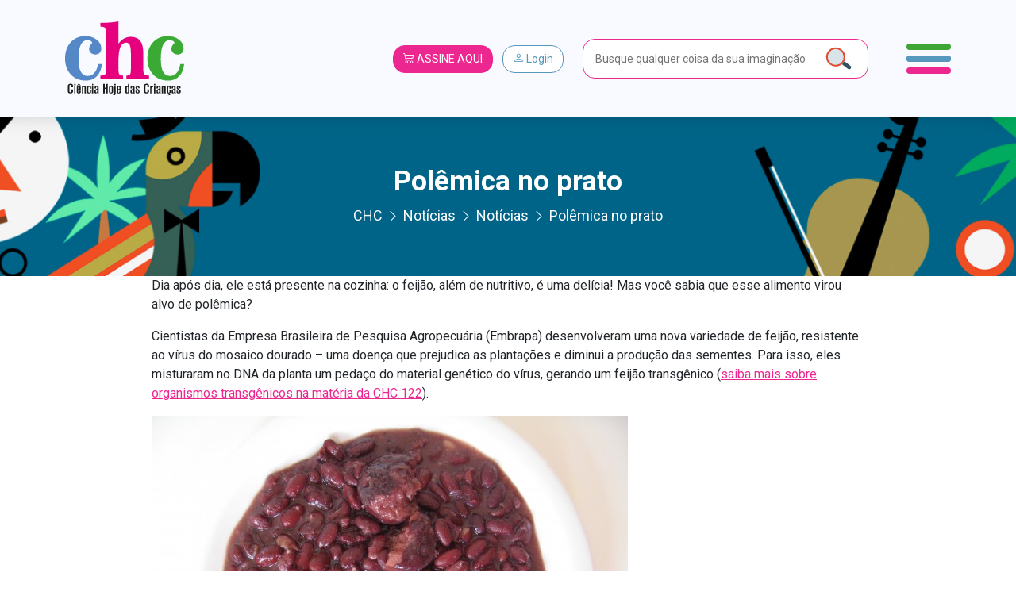

--- FILE ---
content_type: text/html; charset=UTF-8
request_url: https://chc.org.br/polemica-no-prato/
body_size: 27072
content:
<!DOCTYPE html>
<html lang="pt-br">

<head>
    <meta charset="UTF-8">
    <meta name="viewport" content="width=device-width, initial-scale=1, shrink-to-fit=no">

    <meta property="og:image"
          content="https://chc.org.br/wp-content/uploads/2011/11/3577717770_7a5ba2aa7c_o1-300x225.jpg?696aef82a700d"/>

            <meta property="og:url" content="https://chc.org.br/polemica-no-prato/"/>
        <meta property="og:type" content="article"/>
        <meta property="og:title" content="Polêmica no prato"/>
        <meta property="og:description" content="Um dos principais alimentos do brasileiro, o feijão, está dando o que falar entre os cientistas e ambientalistas
"/>
        <meta property="og:image"
              content="https://chc.org.br/wp-content/uploads/2011/11/3577717770_7a5ba2aa7c_o1-300x225.jpg?696aef82a70f0"/>

        <meta name="twitter:card" content="summary_large_image">
        <meta name="twitter:title" content="Polêmica no prato">
        <meta name="twitter:description" content="Um dos principais alimentos do brasileiro, o feijão, está dando o que falar entre os cientistas e ambientalistas
">
        <meta name="twitter:image"
              content="https://chc.org.br/wp-content/uploads/2011/11/3577717770_7a5ba2aa7c_o1-300x225.jpg?696aef82a7162"/>

            

    <link rel="shortcut icon" type="image/x-icon"
          href="https://chc.org.br/wp-content/themes/chc-theme-wp/images/favicon.png"/>
        <!-- Global site tag (gtag.js) - Google Analytics -->
    <script async src="https://www.googletagmanager.com/gtag/js?id=UA-84648784-3"></script>
    <script>
        window.dataLayer = window.dataLayer || [];

        function gtag() {
            dataLayer.push(arguments);
        }

        gtag('js', new Date());

        gtag('config', 'UA-84648784-3');
    </script>
    <!-- Global site tag (gtag.js) - Google Analytics -->
    <script async src="https://www.googletagmanager.com/gtag/js?id=G-KFQZH72997"></script>
    <script>
        window.dataLayer = window.dataLayer || [];

        function gtag() {
            dataLayer.push(arguments);
        }

        gtag('js', new Date());

        gtag('config', 'G-KFQZH72997');
    </script>
    <!-- Google Tag Manager -->
    <script>(function (w, d, s, l, i) {
            w[l] = w[l] || [];
            w[l].push({
                'gtm.start':
                    new Date().getTime(), event: 'gtm.js'
            });
            var f = d.getElementsByTagName(s)[0],
                j = d.createElement(s), dl = l != 'dataLayer' ? '&l=' + l : '';
            j.async = true;
            j.src =
                'https://www.googletagmanager.com/gtm.js?id=' + i + dl;
            f.parentNode.insertBefore(j, f);
        })(window, document, 'script', 'dataLayer', 'GTM-WCZHKXW');</script>
    <!-- End Google Tag Manager -->
    <meta name='robots' content='max-image-preview:large' />
<link rel="alternate" type="application/rss+xml" title="Feed de comentários para CHC &raquo; Polêmica no prato" href="https://chc.org.br/polemica-no-prato/feed/" />
<script type="text/javascript">
/* <![CDATA[ */
window._wpemojiSettings = {"baseUrl":"https:\/\/s.w.org\/images\/core\/emoji\/15.0.3\/72x72\/","ext":".png","svgUrl":"https:\/\/s.w.org\/images\/core\/emoji\/15.0.3\/svg\/","svgExt":".svg","source":{"concatemoji":"https:\/\/chc.org.br\/wp-includes\/js\/wp-emoji-release.min.js?ver=6.6.4"}};
/*! This file is auto-generated */
!function(i,n){var o,s,e;function c(e){try{var t={supportTests:e,timestamp:(new Date).valueOf()};sessionStorage.setItem(o,JSON.stringify(t))}catch(e){}}function p(e,t,n){e.clearRect(0,0,e.canvas.width,e.canvas.height),e.fillText(t,0,0);var t=new Uint32Array(e.getImageData(0,0,e.canvas.width,e.canvas.height).data),r=(e.clearRect(0,0,e.canvas.width,e.canvas.height),e.fillText(n,0,0),new Uint32Array(e.getImageData(0,0,e.canvas.width,e.canvas.height).data));return t.every(function(e,t){return e===r[t]})}function u(e,t,n){switch(t){case"flag":return n(e,"\ud83c\udff3\ufe0f\u200d\u26a7\ufe0f","\ud83c\udff3\ufe0f\u200b\u26a7\ufe0f")?!1:!n(e,"\ud83c\uddfa\ud83c\uddf3","\ud83c\uddfa\u200b\ud83c\uddf3")&&!n(e,"\ud83c\udff4\udb40\udc67\udb40\udc62\udb40\udc65\udb40\udc6e\udb40\udc67\udb40\udc7f","\ud83c\udff4\u200b\udb40\udc67\u200b\udb40\udc62\u200b\udb40\udc65\u200b\udb40\udc6e\u200b\udb40\udc67\u200b\udb40\udc7f");case"emoji":return!n(e,"\ud83d\udc26\u200d\u2b1b","\ud83d\udc26\u200b\u2b1b")}return!1}function f(e,t,n){var r="undefined"!=typeof WorkerGlobalScope&&self instanceof WorkerGlobalScope?new OffscreenCanvas(300,150):i.createElement("canvas"),a=r.getContext("2d",{willReadFrequently:!0}),o=(a.textBaseline="top",a.font="600 32px Arial",{});return e.forEach(function(e){o[e]=t(a,e,n)}),o}function t(e){var t=i.createElement("script");t.src=e,t.defer=!0,i.head.appendChild(t)}"undefined"!=typeof Promise&&(o="wpEmojiSettingsSupports",s=["flag","emoji"],n.supports={everything:!0,everythingExceptFlag:!0},e=new Promise(function(e){i.addEventListener("DOMContentLoaded",e,{once:!0})}),new Promise(function(t){var n=function(){try{var e=JSON.parse(sessionStorage.getItem(o));if("object"==typeof e&&"number"==typeof e.timestamp&&(new Date).valueOf()<e.timestamp+604800&&"object"==typeof e.supportTests)return e.supportTests}catch(e){}return null}();if(!n){if("undefined"!=typeof Worker&&"undefined"!=typeof OffscreenCanvas&&"undefined"!=typeof URL&&URL.createObjectURL&&"undefined"!=typeof Blob)try{var e="postMessage("+f.toString()+"("+[JSON.stringify(s),u.toString(),p.toString()].join(",")+"));",r=new Blob([e],{type:"text/javascript"}),a=new Worker(URL.createObjectURL(r),{name:"wpTestEmojiSupports"});return void(a.onmessage=function(e){c(n=e.data),a.terminate(),t(n)})}catch(e){}c(n=f(s,u,p))}t(n)}).then(function(e){for(var t in e)n.supports[t]=e[t],n.supports.everything=n.supports.everything&&n.supports[t],"flag"!==t&&(n.supports.everythingExceptFlag=n.supports.everythingExceptFlag&&n.supports[t]);n.supports.everythingExceptFlag=n.supports.everythingExceptFlag&&!n.supports.flag,n.DOMReady=!1,n.readyCallback=function(){n.DOMReady=!0}}).then(function(){return e}).then(function(){var e;n.supports.everything||(n.readyCallback(),(e=n.source||{}).concatemoji?t(e.concatemoji):e.wpemoji&&e.twemoji&&(t(e.twemoji),t(e.wpemoji)))}))}((window,document),window._wpemojiSettings);
/* ]]> */
</script>
<style id='wp-emoji-styles-inline-css' type='text/css'>

	img.wp-smiley, img.emoji {
		display: inline !important;
		border: none !important;
		box-shadow: none !important;
		height: 1em !important;
		width: 1em !important;
		margin: 0 0.07em !important;
		vertical-align: -0.1em !important;
		background: none !important;
		padding: 0 !important;
	}
</style>
<link rel='stylesheet' id='wp-block-library-css' href='https://chc.org.br/wp-includes/css/dist/block-library/style.min.css?ver=6.6.4' type='text/css' media='all' />
<style id='safe-svg-svg-icon-style-inline-css' type='text/css'>
.safe-svg-cover{text-align:center}.safe-svg-cover .safe-svg-inside{display:inline-block;max-width:100%}.safe-svg-cover svg{height:100%;max-height:100%;max-width:100%;width:100%}

</style>
<link rel='stylesheet' id='wp-components-css' href='https://chc.org.br/wp-includes/css/dist/components/style.min.css?ver=6.6.4' type='text/css' media='all' />
<link rel='stylesheet' id='wp-preferences-css' href='https://chc.org.br/wp-includes/css/dist/preferences/style.min.css?ver=6.6.4' type='text/css' media='all' />
<link rel='stylesheet' id='wp-block-editor-css' href='https://chc.org.br/wp-includes/css/dist/block-editor/style.min.css?ver=6.6.4' type='text/css' media='all' />
<link rel='stylesheet' id='popup-maker-block-library-style-css' href='https://chc.org.br/wp-content/plugins/popup-maker/dist/packages/block-library-style.css?ver=dbea705cfafe089d65f1' type='text/css' media='all' />
<style id='joinchat-button-style-inline-css' type='text/css'>
.wp-block-joinchat-button{border:none!important;text-align:center}.wp-block-joinchat-button figure{display:table;margin:0 auto;padding:0}.wp-block-joinchat-button figcaption{font:normal normal 400 .6em/2em var(--wp--preset--font-family--system-font,sans-serif);margin:0;padding:0}.wp-block-joinchat-button .joinchat-button__qr{background-color:#fff;border:6px solid #25d366;border-radius:30px;box-sizing:content-box;display:block;height:200px;margin:auto;overflow:hidden;padding:10px;width:200px}.wp-block-joinchat-button .joinchat-button__qr canvas,.wp-block-joinchat-button .joinchat-button__qr img{display:block;margin:auto}.wp-block-joinchat-button .joinchat-button__link{align-items:center;background-color:#25d366;border:6px solid #25d366;border-radius:30px;display:inline-flex;flex-flow:row nowrap;justify-content:center;line-height:1.25em;margin:0 auto;text-decoration:none}.wp-block-joinchat-button .joinchat-button__link:before{background:transparent var(--joinchat-ico) no-repeat center;background-size:100%;content:"";display:block;height:1.5em;margin:-.75em .75em -.75em 0;width:1.5em}.wp-block-joinchat-button figure+.joinchat-button__link{margin-top:10px}@media (orientation:landscape)and (min-height:481px),(orientation:portrait)and (min-width:481px){.wp-block-joinchat-button.joinchat-button--qr-only figure+.joinchat-button__link{display:none}}@media (max-width:480px),(orientation:landscape)and (max-height:480px){.wp-block-joinchat-button figure{display:none}}

</style>
<style id='classic-theme-styles-inline-css' type='text/css'>
/*! This file is auto-generated */
.wp-block-button__link{color:#fff;background-color:#32373c;border-radius:9999px;box-shadow:none;text-decoration:none;padding:calc(.667em + 2px) calc(1.333em + 2px);font-size:1.125em}.wp-block-file__button{background:#32373c;color:#fff;text-decoration:none}
</style>
<style id='global-styles-inline-css' type='text/css'>
:root{--wp--preset--aspect-ratio--square: 1;--wp--preset--aspect-ratio--4-3: 4/3;--wp--preset--aspect-ratio--3-4: 3/4;--wp--preset--aspect-ratio--3-2: 3/2;--wp--preset--aspect-ratio--2-3: 2/3;--wp--preset--aspect-ratio--16-9: 16/9;--wp--preset--aspect-ratio--9-16: 9/16;--wp--preset--color--black: #000000;--wp--preset--color--cyan-bluish-gray: #abb8c3;--wp--preset--color--white: #ffffff;--wp--preset--color--pale-pink: #f78da7;--wp--preset--color--vivid-red: #cf2e2e;--wp--preset--color--luminous-vivid-orange: #ff6900;--wp--preset--color--luminous-vivid-amber: #fcb900;--wp--preset--color--light-green-cyan: #7bdcb5;--wp--preset--color--vivid-green-cyan: #00d084;--wp--preset--color--pale-cyan-blue: #8ed1fc;--wp--preset--color--vivid-cyan-blue: #0693e3;--wp--preset--color--vivid-purple: #9b51e0;--wp--preset--gradient--vivid-cyan-blue-to-vivid-purple: linear-gradient(135deg,rgba(6,147,227,1) 0%,rgb(155,81,224) 100%);--wp--preset--gradient--light-green-cyan-to-vivid-green-cyan: linear-gradient(135deg,rgb(122,220,180) 0%,rgb(0,208,130) 100%);--wp--preset--gradient--luminous-vivid-amber-to-luminous-vivid-orange: linear-gradient(135deg,rgba(252,185,0,1) 0%,rgba(255,105,0,1) 100%);--wp--preset--gradient--luminous-vivid-orange-to-vivid-red: linear-gradient(135deg,rgba(255,105,0,1) 0%,rgb(207,46,46) 100%);--wp--preset--gradient--very-light-gray-to-cyan-bluish-gray: linear-gradient(135deg,rgb(238,238,238) 0%,rgb(169,184,195) 100%);--wp--preset--gradient--cool-to-warm-spectrum: linear-gradient(135deg,rgb(74,234,220) 0%,rgb(151,120,209) 20%,rgb(207,42,186) 40%,rgb(238,44,130) 60%,rgb(251,105,98) 80%,rgb(254,248,76) 100%);--wp--preset--gradient--blush-light-purple: linear-gradient(135deg,rgb(255,206,236) 0%,rgb(152,150,240) 100%);--wp--preset--gradient--blush-bordeaux: linear-gradient(135deg,rgb(254,205,165) 0%,rgb(254,45,45) 50%,rgb(107,0,62) 100%);--wp--preset--gradient--luminous-dusk: linear-gradient(135deg,rgb(255,203,112) 0%,rgb(199,81,192) 50%,rgb(65,88,208) 100%);--wp--preset--gradient--pale-ocean: linear-gradient(135deg,rgb(255,245,203) 0%,rgb(182,227,212) 50%,rgb(51,167,181) 100%);--wp--preset--gradient--electric-grass: linear-gradient(135deg,rgb(202,248,128) 0%,rgb(113,206,126) 100%);--wp--preset--gradient--midnight: linear-gradient(135deg,rgb(2,3,129) 0%,rgb(40,116,252) 100%);--wp--preset--font-size--small: 13px;--wp--preset--font-size--medium: 20px;--wp--preset--font-size--large: 36px;--wp--preset--font-size--x-large: 42px;--wp--preset--spacing--20: 0.44rem;--wp--preset--spacing--30: 0.67rem;--wp--preset--spacing--40: 1rem;--wp--preset--spacing--50: 1.5rem;--wp--preset--spacing--60: 2.25rem;--wp--preset--spacing--70: 3.38rem;--wp--preset--spacing--80: 5.06rem;--wp--preset--shadow--natural: 6px 6px 9px rgba(0, 0, 0, 0.2);--wp--preset--shadow--deep: 12px 12px 50px rgba(0, 0, 0, 0.4);--wp--preset--shadow--sharp: 6px 6px 0px rgba(0, 0, 0, 0.2);--wp--preset--shadow--outlined: 6px 6px 0px -3px rgba(255, 255, 255, 1), 6px 6px rgba(0, 0, 0, 1);--wp--preset--shadow--crisp: 6px 6px 0px rgba(0, 0, 0, 1);}:where(.is-layout-flex){gap: 0.5em;}:where(.is-layout-grid){gap: 0.5em;}body .is-layout-flex{display: flex;}.is-layout-flex{flex-wrap: wrap;align-items: center;}.is-layout-flex > :is(*, div){margin: 0;}body .is-layout-grid{display: grid;}.is-layout-grid > :is(*, div){margin: 0;}:where(.wp-block-columns.is-layout-flex){gap: 2em;}:where(.wp-block-columns.is-layout-grid){gap: 2em;}:where(.wp-block-post-template.is-layout-flex){gap: 1.25em;}:where(.wp-block-post-template.is-layout-grid){gap: 1.25em;}.has-black-color{color: var(--wp--preset--color--black) !important;}.has-cyan-bluish-gray-color{color: var(--wp--preset--color--cyan-bluish-gray) !important;}.has-white-color{color: var(--wp--preset--color--white) !important;}.has-pale-pink-color{color: var(--wp--preset--color--pale-pink) !important;}.has-vivid-red-color{color: var(--wp--preset--color--vivid-red) !important;}.has-luminous-vivid-orange-color{color: var(--wp--preset--color--luminous-vivid-orange) !important;}.has-luminous-vivid-amber-color{color: var(--wp--preset--color--luminous-vivid-amber) !important;}.has-light-green-cyan-color{color: var(--wp--preset--color--light-green-cyan) !important;}.has-vivid-green-cyan-color{color: var(--wp--preset--color--vivid-green-cyan) !important;}.has-pale-cyan-blue-color{color: var(--wp--preset--color--pale-cyan-blue) !important;}.has-vivid-cyan-blue-color{color: var(--wp--preset--color--vivid-cyan-blue) !important;}.has-vivid-purple-color{color: var(--wp--preset--color--vivid-purple) !important;}.has-black-background-color{background-color: var(--wp--preset--color--black) !important;}.has-cyan-bluish-gray-background-color{background-color: var(--wp--preset--color--cyan-bluish-gray) !important;}.has-white-background-color{background-color: var(--wp--preset--color--white) !important;}.has-pale-pink-background-color{background-color: var(--wp--preset--color--pale-pink) !important;}.has-vivid-red-background-color{background-color: var(--wp--preset--color--vivid-red) !important;}.has-luminous-vivid-orange-background-color{background-color: var(--wp--preset--color--luminous-vivid-orange) !important;}.has-luminous-vivid-amber-background-color{background-color: var(--wp--preset--color--luminous-vivid-amber) !important;}.has-light-green-cyan-background-color{background-color: var(--wp--preset--color--light-green-cyan) !important;}.has-vivid-green-cyan-background-color{background-color: var(--wp--preset--color--vivid-green-cyan) !important;}.has-pale-cyan-blue-background-color{background-color: var(--wp--preset--color--pale-cyan-blue) !important;}.has-vivid-cyan-blue-background-color{background-color: var(--wp--preset--color--vivid-cyan-blue) !important;}.has-vivid-purple-background-color{background-color: var(--wp--preset--color--vivid-purple) !important;}.has-black-border-color{border-color: var(--wp--preset--color--black) !important;}.has-cyan-bluish-gray-border-color{border-color: var(--wp--preset--color--cyan-bluish-gray) !important;}.has-white-border-color{border-color: var(--wp--preset--color--white) !important;}.has-pale-pink-border-color{border-color: var(--wp--preset--color--pale-pink) !important;}.has-vivid-red-border-color{border-color: var(--wp--preset--color--vivid-red) !important;}.has-luminous-vivid-orange-border-color{border-color: var(--wp--preset--color--luminous-vivid-orange) !important;}.has-luminous-vivid-amber-border-color{border-color: var(--wp--preset--color--luminous-vivid-amber) !important;}.has-light-green-cyan-border-color{border-color: var(--wp--preset--color--light-green-cyan) !important;}.has-vivid-green-cyan-border-color{border-color: var(--wp--preset--color--vivid-green-cyan) !important;}.has-pale-cyan-blue-border-color{border-color: var(--wp--preset--color--pale-cyan-blue) !important;}.has-vivid-cyan-blue-border-color{border-color: var(--wp--preset--color--vivid-cyan-blue) !important;}.has-vivid-purple-border-color{border-color: var(--wp--preset--color--vivid-purple) !important;}.has-vivid-cyan-blue-to-vivid-purple-gradient-background{background: var(--wp--preset--gradient--vivid-cyan-blue-to-vivid-purple) !important;}.has-light-green-cyan-to-vivid-green-cyan-gradient-background{background: var(--wp--preset--gradient--light-green-cyan-to-vivid-green-cyan) !important;}.has-luminous-vivid-amber-to-luminous-vivid-orange-gradient-background{background: var(--wp--preset--gradient--luminous-vivid-amber-to-luminous-vivid-orange) !important;}.has-luminous-vivid-orange-to-vivid-red-gradient-background{background: var(--wp--preset--gradient--luminous-vivid-orange-to-vivid-red) !important;}.has-very-light-gray-to-cyan-bluish-gray-gradient-background{background: var(--wp--preset--gradient--very-light-gray-to-cyan-bluish-gray) !important;}.has-cool-to-warm-spectrum-gradient-background{background: var(--wp--preset--gradient--cool-to-warm-spectrum) !important;}.has-blush-light-purple-gradient-background{background: var(--wp--preset--gradient--blush-light-purple) !important;}.has-blush-bordeaux-gradient-background{background: var(--wp--preset--gradient--blush-bordeaux) !important;}.has-luminous-dusk-gradient-background{background: var(--wp--preset--gradient--luminous-dusk) !important;}.has-pale-ocean-gradient-background{background: var(--wp--preset--gradient--pale-ocean) !important;}.has-electric-grass-gradient-background{background: var(--wp--preset--gradient--electric-grass) !important;}.has-midnight-gradient-background{background: var(--wp--preset--gradient--midnight) !important;}.has-small-font-size{font-size: var(--wp--preset--font-size--small) !important;}.has-medium-font-size{font-size: var(--wp--preset--font-size--medium) !important;}.has-large-font-size{font-size: var(--wp--preset--font-size--large) !important;}.has-x-large-font-size{font-size: var(--wp--preset--font-size--x-large) !important;}
:where(.wp-block-post-template.is-layout-flex){gap: 1.25em;}:where(.wp-block-post-template.is-layout-grid){gap: 1.25em;}
:where(.wp-block-columns.is-layout-flex){gap: 2em;}:where(.wp-block-columns.is-layout-grid){gap: 2em;}
:root :where(.wp-block-pullquote){font-size: 1.5em;line-height: 1.6;}
</style>
<link rel='stylesheet' id='contact-form-7-css' href='https://chc.org.br/wp-content/plugins/contact-form-7/includes/css/styles.css?ver=6.0.6' type='text/css' media='all' />
<link rel='stylesheet' id='rs-plugin-settings-css' href='https://chc.org.br/wp-content/plugins/revslider/public/assets/css/rs6.css?ver=6.4.11' type='text/css' media='all' />
<style id='rs-plugin-settings-inline-css' type='text/css'>
#rs-demo-id {}
</style>
<link rel='stylesheet' id='SFSImainCss-css' href='https://chc.org.br/wp-content/plugins/ultimate-social-media-icons/css/sfsi-style.css?ver=2.9.2' type='text/css' media='all' />
<link rel='stylesheet' id='wpos-slick-style-css' href='https://chc.org.br/wp-content/plugins/wp-logo-showcase-responsive-slider-slider/assets/css/slick.css?ver=3.8.1' type='text/css' media='all' />
<link rel='stylesheet' id='wpls-public-style-css' href='https://chc.org.br/wp-content/plugins/wp-logo-showcase-responsive-slider-slider/assets/css/wpls-public.css?ver=3.8.1' type='text/css' media='all' />
<link rel='stylesheet' id='if-menu-site-css-css' href='https://chc.org.br/wp-content/plugins/if-menu/assets/if-menu-site.css?ver=6.6.4' type='text/css' media='all' />
<link rel='stylesheet' id='newsletter-css' href='https://chc.org.br/wp-content/plugins/newsletter/style.css?ver=9.1.0' type='text/css' media='all' />
<link rel='stylesheet' id='joinchat-css' href='https://chc.org.br/wp-content/plugins/creame-whatsapp-me/public/css/joinchat-btn.min.css?ver=5.1.7' type='text/css' media='all' />
<style id='joinchat-inline-css' type='text/css'>
.joinchat{--red:37;--green:211;--blue:102;--bw:100}
</style>
<link rel='stylesheet' id='theme_style-css' href='https://chc.org.br/wp-content/themes/chc-theme-wp/css/style.css?rand=7945&#038;ver=6.6.4' type='text/css' media='all' />
<link rel='stylesheet' id='js_composer_front-css' href='https://chc.org.br/wp-content/plugins/js_composer/assets/css/js_composer.min.css?ver=6.6.0' type='text/css' media='all' />
<script type="text/javascript" src="https://chc.org.br/wp-includes/js/jquery/jquery.min.js?ver=3.7.1" id="jquery-core-js"></script>
<script type="text/javascript" src="https://chc.org.br/wp-includes/js/jquery/jquery-migrate.min.js?ver=3.4.1" id="jquery-migrate-js"></script>
<script type="text/javascript" src="https://chc.org.br/wp-content/plugins/revslider/public/assets/js/rbtools.min.js?ver=6.4.8" id="tp-tools-js"></script>
<script type="text/javascript" src="https://chc.org.br/wp-content/plugins/revslider/public/assets/js/rs6.min.js?ver=6.4.11" id="revmin-js"></script>
<script type="text/javascript" src="https://chc.org.br/wp-content/themes/chc-theme-wp/js/bootstrap.bundle.min.js?ver=6.6.4" id="script_bootstrap-js"></script>
<script type="text/javascript" src="https://chc.org.br/wp-content/themes/chc-theme-wp/js/lodash.min.js?ver=6.6.4" id="script_loadash-js"></script>
<script type="text/javascript" src="https://chc.org.br/wp-content/themes/chc-theme-wp/js/jquery.mask.min.js?ver=6.6.4" id="script_mask-js"></script>
<script type="text/javascript" src="https://chc.org.br/wp-content/themes/chc-theme-wp/js/jquery.marquee.min.js?ver=6.6.4" id="script_marquee-js"></script>
<script type="text/javascript" src="https://chc.org.br/wp-content/themes/chc-theme-wp/js/axios.min.js?ver=6.6.4" id="script_axios-js"></script>
<script type="text/javascript" src="https://chc.org.br/wp-content/themes/chc-theme-wp/js/vue.js?ver=6.6.4" id="script_vuejs-js"></script>
<script type="text/javascript" src="https://chc.org.br/wp-content/themes/chc-theme-wp/js/app.js?rand=5262&amp;ver=6.6.4" id="vue_app-js"></script>
<script type="text/javascript" src="https://chc.org.br/wp-content/themes/chc-theme-wp/js/slick.min.js?ver=6.6.4" id="slick-js"></script>
<script type="text/javascript" src="https://chc.org.br/wp-content/themes/chc-theme-wp/js/index.js?rand=1825&amp;ver=6.6.4" id="theme_script-js"></script>

<!-- OG: 3.3.1 --><link rel="image_src" href="https://chc.org.br/wp-content/uploads/2011/11/3577717770_7a5ba2aa7c_o1.jpg"><meta name="msapplication-TileImage" content="https://chc.org.br/wp-content/uploads/2011/11/3577717770_7a5ba2aa7c_o1.jpg">
<meta property="og:image" content="https://chc.org.br/wp-content/uploads/2011/11/3577717770_7a5ba2aa7c_o1.jpg"><meta property="og:image:secure_url" content="https://chc.org.br/wp-content/uploads/2011/11/3577717770_7a5ba2aa7c_o1.jpg"><meta property="og:image:width" content="3072"><meta property="og:image:height" content="2304"><meta property="og:image:alt" content="3577717770_7a5ba2aa7c_o"><meta property="og:image:type" content="image/jpeg"><meta property="og:description" content="Um dos principais alimentos do brasileiro, o feijão, está dando o que falar entre os cientistas e ambientalistas"><meta property="og:type" content="article"><meta property="og:locale" content="pt_BR"><meta property="og:site_name" content="CHC"><meta property="og:title" content="Polêmica no prato"><meta property="og:url" content="https://chc.org.br/polemica-no-prato/"><meta property="og:updated_time" content="2013-03-12T12:41:58-03:00">
<meta property="article:tag" content="cientistas"><meta property="article:tag" content="DNA"><meta property="article:tag" content="feijão"><meta property="article:tag" content="Notícias"><meta property="article:published_time" content="2011-09-27T14:10:26+00:00"><meta property="article:modified_time" content="2013-03-12T14:41:58+00:00"><meta property="article:section" content="Notícias"><meta property="article:section" content="Plantas"><meta property="article:author:first_name" content="Mariana"><meta property="article:author:last_name" content="Rocha"><meta property="article:author:username" content="Mariana Rocha">
<meta property="twitter:partner" content="ogwp"><meta property="twitter:card" content="summary_large_image"><meta property="twitter:image" content="https://chc.org.br/wp-content/uploads/2011/11/3577717770_7a5ba2aa7c_o1.jpg"><meta property="twitter:image:alt" content="3577717770_7a5ba2aa7c_o"><meta property="twitter:title" content="Polêmica no prato"><meta property="twitter:description" content="Um dos principais alimentos do brasileiro, o feijão, está dando o que falar entre os cientistas e ambientalistas"><meta property="twitter:url" content="https://chc.org.br/polemica-no-prato/">
<meta itemprop="image" content="https://chc.org.br/wp-content/uploads/2011/11/3577717770_7a5ba2aa7c_o1.jpg"><meta itemprop="name" content="Polêmica no prato"><meta itemprop="description" content="Um dos principais alimentos do brasileiro, o feijão, está dando o que falar entre os cientistas e ambientalistas"><meta itemprop="datePublished" content="2011-09-27"><meta itemprop="dateModified" content="2013-03-12T14:41:58+00:00"><meta itemprop="author" content="Mariana Rocha">
<meta property="profile:first_name" content="Mariana"><meta property="profile:last_name" content="Rocha"><meta property="profile:username" content="Mariana Rocha">
<!-- /OG -->

<link rel="https://api.w.org/" href="https://chc.org.br/wp-json/" /><link rel="alternate" title="JSON" type="application/json" href="https://chc.org.br/wp-json/wp/v2/posts/845" /><link rel="EditURI" type="application/rsd+xml" title="RSD" href="https://chc.org.br/xmlrpc.php?rsd" />
<meta name="generator" content="WordPress 6.6.4" />
<link rel="canonical" href="https://chc.org.br/polemica-no-prato/" />
<link rel='shortlink' href='https://chc.org.br/?p=845' />
<link rel="alternate" title="oEmbed (JSON)" type="application/json+oembed" href="https://chc.org.br/wp-json/oembed/1.0/embed?url=https%3A%2F%2Fchc.org.br%2Fpolemica-no-prato%2F" />
<link rel="alternate" title="oEmbed (XML)" type="text/xml+oembed" href="https://chc.org.br/wp-json/oembed/1.0/embed?url=https%3A%2F%2Fchc.org.br%2Fpolemica-no-prato%2F&#038;format=xml" />
<!-- start Simple Custom CSS and JS -->
<script type="text/javascript">
// JavaScript simples para copiar o código do cupom
document.addEventListener('DOMContentLoaded', function() {
    const copyBtn = document.getElementById('copy-cupom-btn');
    const cupomInput = document.getElementById('cupom-code');

    if (copyBtn && cupomInput) {
        copyBtn.addEventListener('click', function() {
            // Seleciona o texto do input
            cupomInput.select();
            cupomInput.setSelectionRange(0, 99999); // Para dispositivos móveis
            
            try {
                // Tenta usar a API moderna do clipboard
                if (navigator.clipboard) {
                    navigator.clipboard.writeText(cupomInput.value).then(function() {
                        showCopySuccess();
                    }).catch(function() {
                        // Fallback para método antigo
                        document.execCommand('copy');
                        showCopySuccess();
                    });
                } else {
                    // Fallback para navegadores mais antigos
                    document.execCommand('copy');
                    showCopySuccess();
                }
            } catch (err) {
                console.error('Erro ao copiar código:', err);
                showCopyError();
            }
        });
    }

    function showCopySuccess() {
        const originalText = copyBtn.textContent;
        copyBtn.textContent = 'Copiado!';
        copyBtn.classList.add('copied');
        
        setTimeout(function() {
            copyBtn.textContent = originalText;
            copyBtn.classList.remove('copied');
        }, 2000);
    }

    function showCopyError() {
        const originalText = copyBtn.textContent;
        copyBtn.textContent = 'Erro';
        copyBtn.style.backgroundColor = '#dc3545';
        
        setTimeout(function() {
            copyBtn.textContent = originalText;
            copyBtn.style.backgroundColor = '';
        }, 2000);
    }
});</script>
<!-- end Simple Custom CSS and JS -->
<!-- start Simple Custom CSS and JS -->
<script type="text/javascript">
document.addEventListener("DOMContentLoaded", function () {
  const pTags = document.querySelectorAll(".artigo-conteudo p");

  pTags.forEach(function (el) {
    if (el.innerHTML.includes("redacao.chc@gmail.com")) {
      el.innerHTML = el.innerHTML.replace(
        /mailto:redacao\.chc@gmail\.com/g,
        "mailto:redacao.chc@cienciahoje.org.br"
      ).replace(
        /redacao\.chc@gmail\.com/g,
        "redacao.chc@cienciahoje.org.br"
      );
    }
  });
});</script>
<!-- end Simple Custom CSS and JS -->
<!-- start Simple Custom CSS and JS -->
<style type="text/css">
/* Modal Cupom - Estilo baseado no design da Insider Store */
.modal-cupom {
    position: fixed;
    bottom: 0;
    left: 0;
    right: 0;
    z-index: 9999;
    opacity: 0;
    transform: translateY(100%);
    transition: all 0.3s ease-in-out;
}

.popmake.theme-48783 {
	left: 9999px !important;
}

.pum-theme-48783, .pum-theme-default-theme {
    background-color: rgba(255, 255, 255, 0.5);
}

.modal-cupom.show {
    opacity: 1;
    transform: translateY(0);
}

.modal-cupom-overlay {
    position: fixed;
    top: 0;
    left: 0;
    right: 0;
    bottom: 0;
    background: rgba(0, 0, 0, 0.5);
    backdrop-filter: blur(4px);
}

.modal-cupom-content {
    position: relative;
    background: #f8faff;
    margin: 0 16px 16px 16px;
/*     border-radius: 16px; */
    box-shadow: 0 -4px 24px rgba(0, 0, 0, 0.15);
    overflow: hidden;
    max-width: 400px;
    margin-left: auto;
    margin-right: auto;
}

.popmake-close {
    position: absolute;
    top: 12px;
    right: 12px;
    background: rgba(0, 0, 0, 0.7);
    border: none;
    border-radius: 50%;
    width: 32px;
    height: 32px;
    display: flex;
    align-items: center;
    justify-content: center;
    cursor: pointer;
    z-index: 10;
    color: #666;
    transition: all 0.2s ease;
}

.popmake-close i{
	font-size: 18px;
	color:#fff;
}

.popmake-close:hover {
    background: rgba(0, 0, 0, 0.2);
    color: #333;
}

.modal-cupom-header {
    padding: 20px 20px 0 20px;
}

.modal-cupom-logo {
    display: flex;
    align-items: center;
    gap: 12px;
}

.modal-cupom-logo img {
/*     border-radius: 8px; */
    object-fit: cover;
}

.modal-cupom-store-info {
    display: flex;
    flex-direction: column;
    gap: 4px;
}

.store-name {
    font-weight: 600;
    font-size: 16px;
    color: #333;
    line-height: 1.2;
}

.store-verified {
    display: flex;
    align-items: center;
    gap: 4px;
    color: #1DA1F2;
    font-size: 13px;
}

.store-verified i {
    font-size: 14px;
}

.modal-cupom-body {
    padding: 20px;
}

.modal-cupom-title {
    font-size: 20px;
    font-weight: 700;
    color: #333;
    margin: 0 0 8px 0;
    line-height: 1.3;
}

.modal-cupom-description {
    font-size: 14px;
    color: #333;
    margin: 0 0 20px 0;
    line-height: 1.4;
}

.modal-cupom-discount {
    text-align: center;
}

.discount-percentage {
    display: block;
    font-size: 15px;
    font-weight: 600;
    color: #333;
    margin-bottom: 16px;
}

.cupom-code-container {
    display: flex;
    gap: 8px;
    margin-bottom: 16px;
    background: #f8f9fa;
/*     border-radius: 8px; */
    padding: 4px;
    border: 1px solid #e9ecef;
}

.cupom-code-input {
    flex: 1;
    border: none;
    background: transparent;
    padding: 12px 16px;
    font-size: 16px;
    font-weight: 600;
    color: #333;
    text-align: center;
    letter-spacing: 1px;
    outline: none;
}

.copy-cupom-btn {
    background: #ed2790;
    color: white;
    border: none;
/*     border-radius: 6px; */
    padding: 12px 20px;
    font-size: 14px;
    font-weight: 600;
    cursor: pointer;
    transition: all 0.2s ease;
    white-space: nowrap;
}

.copy-cupom-btn:hover {
    background: #111111;
    transform: translateY(-1px);
}

.copy-cupom-btn.copied {
    background: #28a745;
}

.details-btn {
    background: transparent;
    color: #007bff;
    border: none;
    font-size: 14px;
    cursor: pointer;
    text-decoration: underline;
    padding: 8px 0;
    transition: color 0.2s ease;
}

.details-btn:hover {
    color: #0056b3;
}

/* Responsividade para desktop */
@media (min-width: 768px) {
    .modal-cupom-content {
        margin: 0 auto 24px auto;
        max-width: 450px;
    }
    
    .modal-cupom-header {
        padding: 24px 24px 0 24px;
    }
    
    .modal-cupom-body {
        padding: 24px;
    }
    
    .modal-cupom-title {
        font-size: 22px;
    }
    
    .modal-cupom-description {
        font-size: 15px;
    }
}

/* Animação de entrada suave */
@keyframes slideUp {
    from {
        transform: translateY(100%);
        opacity: 0;
    }
    to {
        transform: translateY(0);
        opacity: 1;
    }
}

.modal-cupom.show .modal-cupom-content {
    animation: slideUp 0.3s ease-out;
}

/* Estados de hover e focus para acessibilidade */
.modal-cupom-close:focus,
.copy-cupom-btn:focus,
.details-btn:focus {
    outline: 2px solid #007bff;
    outline-offset: 2px;
}</style>
<!-- end Simple Custom CSS and JS -->
<!-- start Simple Custom CSS and JS -->
<style type="text/css">
/* Add your CSS code here.

For example:
.example {
    color: red;
}

For brushing up on your CSS knowledge, check out http://www.w3schools.com/css/css_syntax.asp

End of comment */ 


h5 {
	line-height: 1.5;
}

</style>
<!-- end Simple Custom CSS and JS -->
<!-- start Simple Custom CSS and JS -->
<style type="text/css">
@media print{
	.grid_section .section_inner{
		width:100% !important;
	}
	.vc_row{
		margin: 0 !important;
	}
}
</style>
<!-- end Simple Custom CSS and JS -->
<!-- start Simple Custom CSS and JS -->
<style type="text/css">
.audiodesc a{
    font-size: 14px;
    text-decoration: none;
    text-transform: uppercase;
    font-weight: bold;
}

.audiodesc a:hover {
    text-decoration: none;
    color: #ea008b;
}</style>
<!-- end Simple Custom CSS and JS -->
<!-- start Simple Custom CSS and JS -->
<style type="text/css">
/* Add your CSS code here.

For example:
.example {
    color: red;
}

For brushing up on your CSS knowledge, check out http://www.w3schools.com/css/css_syntax.asp

End of comment  


.content_inner .container .autor   {
	display:none;
	
}

*/</style>
<!-- end Simple Custom CSS and JS -->
<meta name="follow.[base64]" content="uM3DfACmH5blMZ0V4G7z"/><script>var ajaxurl = 'https://chc.org.br/wp-admin/admin-ajax.php'; var  link = 'https://chc.org.br'; var template_url = 'https://chc.org.br/wp-content/themes/chc-theme-wp'; var siteurl = 'http://chc.org.br'; var current_post_id = '845'</script><meta name="generator" content="Powered by WPBakery Page Builder - drag and drop page builder for WordPress."/>
<meta name="generator" content="Powered by Slider Revolution 6.4.11 - responsive, Mobile-Friendly Slider Plugin for WordPress with comfortable drag and drop interface." />
<script type="text/javascript">function setREVStartSize(e){
			//window.requestAnimationFrame(function() {				 
				window.RSIW = window.RSIW===undefined ? window.innerWidth : window.RSIW;	
				window.RSIH = window.RSIH===undefined ? window.innerHeight : window.RSIH;	
				try {								
					var pw = document.getElementById(e.c).parentNode.offsetWidth,
						newh;
					pw = pw===0 || isNaN(pw) ? window.RSIW : pw;
					e.tabw = e.tabw===undefined ? 0 : parseInt(e.tabw);
					e.thumbw = e.thumbw===undefined ? 0 : parseInt(e.thumbw);
					e.tabh = e.tabh===undefined ? 0 : parseInt(e.tabh);
					e.thumbh = e.thumbh===undefined ? 0 : parseInt(e.thumbh);
					e.tabhide = e.tabhide===undefined ? 0 : parseInt(e.tabhide);
					e.thumbhide = e.thumbhide===undefined ? 0 : parseInt(e.thumbhide);
					e.mh = e.mh===undefined || e.mh=="" || e.mh==="auto" ? 0 : parseInt(e.mh,0);		
					if(e.layout==="fullscreen" || e.l==="fullscreen") 						
						newh = Math.max(e.mh,window.RSIH);					
					else{					
						e.gw = Array.isArray(e.gw) ? e.gw : [e.gw];
						for (var i in e.rl) if (e.gw[i]===undefined || e.gw[i]===0) e.gw[i] = e.gw[i-1];					
						e.gh = e.el===undefined || e.el==="" || (Array.isArray(e.el) && e.el.length==0)? e.gh : e.el;
						e.gh = Array.isArray(e.gh) ? e.gh : [e.gh];
						for (var i in e.rl) if (e.gh[i]===undefined || e.gh[i]===0) e.gh[i] = e.gh[i-1];
											
						var nl = new Array(e.rl.length),
							ix = 0,						
							sl;					
						e.tabw = e.tabhide>=pw ? 0 : e.tabw;
						e.thumbw = e.thumbhide>=pw ? 0 : e.thumbw;
						e.tabh = e.tabhide>=pw ? 0 : e.tabh;
						e.thumbh = e.thumbhide>=pw ? 0 : e.thumbh;					
						for (var i in e.rl) nl[i] = e.rl[i]<window.RSIW ? 0 : e.rl[i];
						sl = nl[0];									
						for (var i in nl) if (sl>nl[i] && nl[i]>0) { sl = nl[i]; ix=i;}															
						var m = pw>(e.gw[ix]+e.tabw+e.thumbw) ? 1 : (pw-(e.tabw+e.thumbw)) / (e.gw[ix]);					
						newh =  (e.gh[ix] * m) + (e.tabh + e.thumbh);
					}				
					if(window.rs_init_css===undefined) window.rs_init_css = document.head.appendChild(document.createElement("style"));					
					document.getElementById(e.c).height = newh+"px";
					window.rs_init_css.innerHTML += "#"+e.c+"_wrapper { height: "+newh+"px }";				
				} catch(e){
					console.log("Failure at Presize of Slider:" + e)
				}					   
			//});
		  };</script>
<noscript><style> .wpb_animate_when_almost_visible { opacity: 1; }</style></noscript>
<!-- START - Open Graph and Twitter Card Tags 3.3.3 -->
 <!-- Facebook Open Graph -->
  <meta property="og:locale" content="pt_BR"/>
  <meta property="og:site_name" content="CHC"/>
  <meta property="og:title" content="Polêmica no prato"/>
  <meta property="og:url" content="https://chc.org.br/polemica-no-prato/"/>
  <meta property="og:type" content="article"/>
  <meta property="og:description" content="Um dos principais alimentos do brasileiro, o feijão, está dando o que falar entre os cientistas e ambientalistas"/>
  <meta property="og:image" content="https://chc.org.br/wp-content/uploads/2011/11/3577717770_7a5ba2aa7c_o1.jpg"/>
  <meta property="og:image:url" content="https://chc.org.br/wp-content/uploads/2011/11/3577717770_7a5ba2aa7c_o1.jpg"/>
  <meta property="og:image:secure_url" content="https://chc.org.br/wp-content/uploads/2011/11/3577717770_7a5ba2aa7c_o1.jpg"/>
  <meta property="article:published_time" content="2011-09-27T14:10:26-03:00"/>
  <meta property="article:modified_time" content="2013-03-12T12:41:58-03:00" />
  <meta property="og:updated_time" content="2013-03-12T12:41:58-03:00" />
  <meta property="article:section" content="Notícias"/>
  <meta property="article:section" content="Plantas"/>
 <!-- Google+ / Schema.org -->
  <meta itemprop="name" content="Polêmica no prato"/>
  <meta itemprop="headline" content="Polêmica no prato"/>
  <meta itemprop="description" content="Um dos principais alimentos do brasileiro, o feijão, está dando o que falar entre os cientistas e ambientalistas"/>
  <meta itemprop="image" content="https://chc.org.br/wp-content/uploads/2011/11/3577717770_7a5ba2aa7c_o1.jpg"/>
  <meta itemprop="datePublished" content="2011-09-27"/>
  <meta itemprop="dateModified" content="2013-03-12T12:41:58-03:00" />
  <meta itemprop="author" content="Mariana Rocha"/>
  <!--<meta itemprop="publisher" content="CHC"/>--> <!-- To solve: The attribute publisher.itemtype has an invalid value -->
 <!-- Twitter Cards -->
  <meta name="twitter:title" content="Polêmica no prato"/>
  <meta name="twitter:url" content="https://chc.org.br/polemica-no-prato/"/>
  <meta name="twitter:description" content="Um dos principais alimentos do brasileiro, o feijão, está dando o que falar entre os cientistas e ambientalistas"/>
  <meta name="twitter:image" content="https://chc.org.br/wp-content/uploads/2011/11/3577717770_7a5ba2aa7c_o1.jpg"/>
  <meta name="twitter:card" content="summary_large_image"/>
 <!-- SEO -->
 <!-- Misc. tags -->
 <!-- is_singular -->
<!-- END - Open Graph and Twitter Card Tags 3.3.3 -->
	
    <title>Polêmica no prato | CHC</title>
</head>


<body class="post-template-default single single-post postid-845 single-format-standard sfsi_actvite_theme_default wpb-js-composer js-comp-ver-6.6.0 vc_responsive">
<!-- Google Tag Manager (noscript) -->
<noscript>
    <iframe src="https://www.googletagmanager.com/ns.html?id=GTM-WCZHKXW"
            height="0" width="0" style="display:none;visibility:hidden"></iframe>
</noscript>
<!-- End Google Tag Manager (noscript) -->

<header class="noPrint">
    <div class="container">
    <div class="d-flex justify-content-between altura-minima-header">
        <div class="me-11 me-xl-0 d-flex align-items-center">
            <a href="https://chc.org.br/">
                <img onload="header_logo()" width="150" src="https://chc.org.br/wp-content/uploads/2024/07/logo.svg" class="img-fluid logo-ch"
                     alt="">
            </a>
        </div>

        <div class="d-flex align-items-center">

            <div class="d-none d-xl-flex align-items-center me-4">
                <ul class="list-inline simples-menu">
                    <li class="me-2">
                        <a class="btn btn-rosa no-underline text-white"
                           href="https://cienciahoje.org.br/shop/"><i class="bi bi-cart3"></i> ASSINE AQUI</a>
                    </li>
                    <li>
                                                    <a class="btn btn-chc-azul bg-white text-chc-azul no-underline login-modal" href="#"><i
                                        class="bi bi-person"></i> Login</a>
                        
                    </li>
                </ul>
            </div>

            <form method="get" action="https://chc.org.br/">
                <div class="content-search me-4 me-xl-7">
                    <input class="form-search d-none d-xl-block" placeholder="Busque qualquer coisa da sua imaginação"
                           required name="s" type="text">
                    <input type="hidden" name="swp_orderby" value="date">
                    <button class="btn btn-search d-none d-xl-block" type="submit">
                        <img src="https://chc.org.br/wp-content/themes/chc-theme-wp/images/lupa.svg" alt="icone de lupa">
                    </button>
                    <a data-bs-toggle="modal" class="d-block d-xl-none text-preto btn-search"
                       data-bs-target="#searchModal" href="#">
                        <img style="height: 48px;" src="https://chc.org.br/wp-content/themes/chc-theme-wp/images/lupa.svg" alt="icone de lupa">
                    </a>
                </div>
                            </form>
            <div class="nav-icon">
                <span></span>
                <span></span>
                <span></span>
                <span></span>
            </div>
        </div>
    </div>
</div>
    <div class="full-menu">

    <div class="close-button">
        <button class="btn btn-chc-azul-marinho fs-30" id="closeMenu">
            <i class="bi bi-x"></i>
        </button>
    </div>

            <ul id="accordionMenu" class="scroll">
                                                <li class="">
        <a href="https://chc.org.br/edicao/372/" target="_self">Nesta Edição</a>
    </li>                
                                                    <li class="">
        <a href="https://chc.org.br/edicoes/" target="_self">Edições Anteriores</a>
    </li>                
                                                    <li class="">
        <a href="https://chc.org.br/artigo_category/artigo/" target="_self">Artigos</a>
    </li>                
                                                    <li class="">
        <a href="https://chc.org.br/secoes/" target="_self">Seções</a>
    </li>                
                                                    <li class="">
        <a href="https://chc.org.br/colunas/" target="_self">Colunas</a>
    </li>                
                                                    <li class="">
        <a href="https://chc.org.br/espaco-virtual-chc/" target="_self">Espaço Virtual CHC</a>
    </li>                
                                                    <li class="carrinho-compras">
        <a href="http://cienciahoje.org.br/shop/" target="_blank">Assine - Loja Virtual</a>
    </li>                
                                                    <li class="login-modal">
        <a href="#" target="_self">Login</a>
    </li>                
                                
                        </ul>
    </div>
</header>


<style>
        .header-page-845{
        height: 200px;
        background: url(https://chc.org.br/wp-content/themes/chc-theme-wp/images/fundo-pagina.jpg) no-repeat center;
        color: #FFF;
        background-size: cover;
    }
    .header-page-845.fundo .fundo-conteudo h1{
        color: #FFF;
    }        .header-page-845.fundo-pagina .breadcrumbs a,
    .header-page-845.fundo-pagina .breadcrumbs i.bi,
    .header-page-845.fundo-pagina .breadcrumbs span
    {
        color:#FFF;
    }</style>

<div class="fundo-pagina header-page-845">
    <div class="align-items-center d-flex justify-content-center h-100">

        <div class="align-items-center d-flex flex-column justify-content-center mx-4">
            <h3 class="font-weight-medium-2 text-white p-0 m-0 text-center h4">Polêmica no prato</h3>

            <div class="breadcrumbs mt-3" typeof="BreadcrumbList" vocab="https://schema.org/">
                <!-- Breadcrumb NavXT 7.3.1 -->
<span property="itemListElement" typeof="ListItem"><a property="item" typeof="WebPage" title="Go to CHC." href="https://chc.org.br" class="home"><span property="name">CHC</span></a><meta property="position" content="1"></span><i class="bi bi-chevron-right"></i><span property="itemListElement" typeof="ListItem"><a property="item" typeof="WebPage" title="Go to Notícias." href="https://chc.org.br/noticias/" class="post-root post post-post"><span property="name">Notícias</span></a><meta property="position" content="2"></span><i class="bi bi-chevron-right"></i><span property="itemListElement" typeof="ListItem"><a property="item" typeof="WebPage" title="Go to the Notícias category archives." href="https://chc.org.br/category/noticias/" class="taxonomy category"><span property="name">Notícias</span></a><meta property="position" content="3"></span><i class="bi bi-chevron-right"></i><span property="itemListElement" typeof="ListItem"><span property="name">Polêmica no prato</span><meta property="position" content="4"></span>            </div>
        </div>


    </div>
</div>


<div class="container  container-old">
    <div class="vc_row wpb_row vc_row-fluid"><div class="wpb_column vc_column_container vc_col-sm-12"><div class="vc_column-inner"><div class="wpb_wrapper">
	<div class="wpb_text_column wpb_content_element " >
		<div class="wpb_wrapper">
			<p>Dia após dia, ele está presente na cozinha: o feijão, além de nutritivo, é uma delícia! Mas você sabia que esse alimento virou alvo de polêmica?</p>
<p>Cientistas da Empresa Brasileira de Pesquisa Agropecuária (Embrapa) desenvolveram uma nova variedade de feijão, resistente ao vírus do mosaico dourado – uma doença que prejudica as plantações e diminui a produção das sementes. Para isso, eles misturaram no DNA da planta um pedaço do material genético do vírus, gerando um feijão transgênico (<a href="#">saiba mais sobre organismos transgênicos na matéria da CHC 122</a>).</p>
<p><img fetchpriority="high" decoding="async" class="alignnone size-medium wp-image-847" title="3577717770_7a5ba2aa7c_o" src="http://chc.org.br/wp-content/uploads/2011/11/3577717770_7a5ba2aa7c_o1-600x450.jpg" alt="" width="600" height="450" srcset="https://chc.org.br/wp-content/uploads/2011/11/3577717770_7a5ba2aa7c_o1-600x450.jpg 600w, https://chc.org.br/wp-content/uploads/2011/11/3577717770_7a5ba2aa7c_o1-300x225.jpg 300w, https://chc.org.br/wp-content/uploads/2011/11/3577717770_7a5ba2aa7c_o1-768x576.jpg 768w, https://chc.org.br/wp-content/uploads/2011/11/3577717770_7a5ba2aa7c_o1-800x600.jpg 800w, https://chc.org.br/wp-content/uploads/2011/11/3577717770_7a5ba2aa7c_o1-700x525.jpg 700w, https://chc.org.br/wp-content/uploads/2011/11/3577717770_7a5ba2aa7c_o1-1024x768.jpg 1024w" sizes="(max-width: 600px) 100vw, 600px" /></p>
<p>A dúvida que fica é: será que esse feijão é igual ao que estamos acostumados a comer todos os dias? Francisco Aragão, cientista responsável pela pesquisa, afirma que sim: “Nós inserimos um pedaço de um gene do vírus no feijão, tornando-o resistente à praga. Esse material adicionado não interfere no sabor nem nas propriedades nutricionais do feijão”. É a primeira vez que se desenvolve um produto assim no Brasil, e muitas pessoas estão animadas com a novidade.</p>
<p>Mas há quem discorde dessa invenção da ciência: “Não se sabe por quanto tempo essa semente resistirá ao vírus e nem se funcionará em todas as regiões do país, pois foi pouco testada”, diz Gabriel Fernandes, da AS-PTA Agricultura Familiar e Agroecologia. “Também não se sabe o que pode acontecer no longo prazo com o consumo diário desse produto”, completa.</p>
<p>No dia 15 de setembro, houve uma votação para decidir se o feijão transgênico poderá ou não ser produzido e comercializado no Brasil. O novo produto foi aprovado e, em breve, fará parte da refeição dos brasileiros. Mas a decisão não foi tão simples: durante a votação, um representante do Ministério da Saúde apontou que mais testes deveriam ser realizados para verificar a qualidade desse alimento.</p>
<p>Quanta polêmica para colocar no prato, não é? O que você pensa sobre esse assunto?</p>
<blockquote><p>
Transgênicos em debate<br />
Se você quer saber mais sobre a polêmica em torno dos alimentos transgênicos, consulte a cartilha Transgênicos em debate, produzida pelo Museu da Vida. Você pode baixá-la gratuitamente <a href="http://www.museudavida.fiocruz.br/transgenicoskids.pdf" target="_blank">aqui.</a>
</p></blockquote>

		</div>
	</div>
</div></div></div></div>
</div>

<footer class="noPrint">

    <div class="bg-cinzaclaro py-8">
        <div class="container">
            <div class="row">
                <div class="col-12 col-xl-3 text-center text-xl-start mb-5 mb-xl-0">
                    <a href="https://chc.org.br/">
                        <img src="https://chc.org.br/wp-content/uploads/2024/07/logo.svg" width="150" class="img-fluid" alt="">
                    </a>
                </div>
                <div class="col-12 col-xl-9">
                    <div class="row">
                        <div class="col-12 col-xl-3 text-center text-xl-start mb-5 mb-xl-0">
                            <div class="mb-4">
                                <ul class="social-links justify-content-center justify-content-xl-start">
    <li class="me-1"><a class="text-chc-azul no-underline" target="_blank"
                        href="https://www.instagram.com/ciencia_hoje_das_criancas/"><i
                    class="ch2-instagram"></i></a></li>
    <li class="me-1"><a class="text-chc-azul no-underline" target="_blank"
                        href="https://pt-br.facebook.com/RevistaCHC"><i class="ch2-facebook"></i></a>
    </li>
    <li class="me-1"><a class="text-chc-azul no-underline" target="_blank"
                        href="https://www.youtube.com/user/CHCnaTV"><i
                    class="ch2-youtube"></i></a></li>
    <li><a class="text-chc-azul no-underline" target="_blank" href="https://x.com/cienciahoje"><i
                    class="ch2-twitter"></i></a>
    </li>
</ul>
                            </div>
                            <div>
                                <div class="mb-4">
                                    <p class="m-0 font-weight-medium text-cinzaalt">Central de Vendas:</p>
                                    <p class="m-0 text-cinzaalt">0800 727 8999</p>
                                </div>
                                <div>
                                    <p class="m-0 font-weight-medium text-cinzaalt">WhatsApp:</p>
                                    <p class="m-0 text-cinzaalt">
                                        <a target="_blank" href="https://api.whatsapp.com/send?phone=5521974602560&text=Ol%C3%A1%2C%20gostaria%20de%20entrar%20em%20contato%20com%20a%20equipe%20da%20Ci%C3%AAncia%20Hoje.">
                                            (21) 97460-2560                                        </a>
                                    </p>
                                </div>
                            </div>
                        </div>
                        <div class="col-6 col-xl-3">
                            <ul class="lista-no-style menu"><li id="menu-item-28797" class="menu-item menu-item-type-post_type menu-item-object-page menu-item-28797"><a href="https://chc.org.br/login/">Login</a></li>
<li id="menu-item-27263" class="menu-item menu-item-type-custom menu-item-object-custom menu-item-27263"><a href="/edicoes">EDIÇÕES CHC</a></li>
<li id="menu-item-27265" class="menu-item menu-item-type-custom menu-item-object-custom menu-item-27265"><a target="_blank" rel="noopener" href="http://cienciahoje.org.br/shop/">LOJA VIRTUAL</a></li>
<li id="menu-item-27266" class="menu-item menu-item-type-post_type menu-item-object-page menu-item-27266"><a href="https://chc.org.br/fale-conosco/">FALE CONOSCO</a></li>
</ul>                        </div>
                        <div class="col-6 col-xl-3">
                            <ul class="lista-no-style menu"><li id="menu-item-46850" class="menu-item menu-item-type-post_type menu-item-object-page menu-item-46850"><a href="https://chc.org.br/acervo-historico/">ACERVO HISTÓRICO</a></li>
<li id="menu-item-46851" class="menu-item menu-item-type-taxonomy menu-item-object-acervo_category menu-item-46851"><a href="https://chc.org.br/acervo_category/bau-da-chc/">Baú da CHC</a></li>
<li id="menu-item-46852" class="menu-item menu-item-type-taxonomy menu-item-object-acervo_category menu-item-46852"><a href="https://chc.org.br/acervo_category/blogue-do-rex/">Blogue do Rex</a></li>
<li id="menu-item-46853" class="menu-item menu-item-type-taxonomy menu-item-object-acervo_category menu-item-46853"><a href="https://chc.org.br/acervo_category/experimentos/">Experimentos</a></li>
<li id="menu-item-46854" class="menu-item menu-item-type-taxonomy menu-item-object-acervo_category menu-item-46854"><a href="https://chc.org.br/acervo_category/quadrinhos/">Quadrinhos</a></li>
<li id="menu-item-46855" class="menu-item menu-item-type-taxonomy menu-item-object-acervo_category menu-item-46855"><a href="https://chc.org.br/acervo_category/quem-foi/">Quem Foi</a></li>
</ul>                        </div>
                        <div class="col-6 col-xl-3">
                            <ul class="lista-no-style menu"><li id="menu-item-27273" class="menu-item menu-item-type-custom menu-item-object-custom menu-item-27273"><a target="_blank" rel="noopener" href="http://cienciahoje.org.br/">REVISTA CIÊNCIA HOJE</a></li>
<li id="menu-item-27276" class="menu-item menu-item-type-post_type menu-item-object-page menu-item-27276"><a href="https://chc.org.br/sobre-a-chc/">SOBRE A CHC</a></li>
</ul>                        </div>
                    </div>
                </div>

            </div>
        </div>
    </div>

    <div class="bg-chc-azul-marinho py-4">
        <div class="container text-center">
            <p class="m-0 text-white fs-14">Copyright 2026 INSTITUTO CIÊNCIA HOJE. Todos os
                direitos reservados.</p>
            <p class="m-0 text-white fs-14">Os artigos publicados na revista refletem exclusivamente a opinião de seus
                autores.</p>
            <p class="m-0 text-white fs-14">É proibida a reprodução, integral ou parcial, do conteúdo (imagens e textos)
                sem prévia autorização.</p>
        </div>
    </div>

</footer>
<!-- Modal Login-->
<div class="modal fade" id="loginModal" tabindex="-1" aria-labelledby="loginModalLabel" aria-hidden="true">
    <div class="modal-dialog modal-lg">
        <div class="modal-content">
            <div class="modal-header">
                <h2 class="modal-title font-weight-black font-roboto-slab text-chc-azul" id="loginModalLabel">
                    <svg xmlns="http://www.w3.org/2000/svg" width="30" height="27" viewBox="0 0 30 27" fill="none">
                        <path d="M18.6293 26.9001C15.8302 26.9001 13.0311 26.8864 10.2322 26.9045C7.98187 26.919 5.73258 26.9844 3.48254 27C2.84952 27 2.21737 26.9523 1.5914 26.8578C0.243016 26.6635 -0.293473 25.8625 0.155564 24.5701C0.462623 23.7045 0.863894 22.8754 1.35208 22.098C3.42043 18.7682 6.42992 16.606 10.0367 15.213C11.9947 14.4411 14.0758 14.0304 16.1795 14.0007C19.3249 13.9732 22.2203 14.7739 24.693 16.8548C26.3809 18.256 27.7605 19.9933 28.7443 21.9566C29.0181 22.5053 29.3267 23.0413 29.5461 23.6114C29.7566 24.1379 29.9038 24.6877 29.9846 25.249C30.0926 26.09 29.6255 26.6476 28.7884 26.7534C28.2043 26.833 27.6159 26.8772 27.0264 26.8859C24.2274 26.8987 21.4282 26.8919 18.6293 26.8919V26.9001ZM27.825 24.8475C27.8358 24.7581 27.8349 24.6676 27.8223 24.5783C26.9307 22.2563 25.6988 20.1575 23.7955 18.5135C22.3272 17.2453 20.6801 16.3326 18.7237 16.0851C16.4691 15.8 14.2352 15.8597 12.0316 16.4825C7.86271 17.6605 4.53648 19.9795 2.25869 23.718C1.99952 24.1432 1.7938 24.601 1.55547 25.0575C1.6279 25.0972 1.70348 25.1309 1.78141 25.1584C2.56134 25.3303 3.3391 25.2291 4.12568 25.185C5.76034 25.0931 7.39949 25.0536 9.03697 25.0452C14.3941 25.0175 19.7514 25.0195 25.1086 24.9939C26.0003 24.9892 26.8906 24.9 27.8253 24.8475H27.825Z" fill="#5087C7" />
                        <path d="M15.8445 0.00190658C18.0355 -0.0503552 19.8659 0.973745 21.2557 2.83495C21.5833 3.27377 21.9786 3.68118 22.2178 4.16247C22.7525 5.23822 23.1954 6.34334 22.9112 7.59889C22.6444 8.77789 22.2965 9.91319 21.5213 10.8796C20.1427 12.5962 18.3851 13.6575 16.1389 13.9214C14.1169 14.159 12.1944 13.8657 10.3993 12.934C8.55054 11.9745 7.49865 10.4218 7.11676 8.42684C6.54197 5.42363 8.14632 2.73018 10.6777 1.29813C12.2096 0.431298 13.8637 -0.00559572 15.8445 0.00190658ZM20.6452 6.10342C20.7456 5.34632 20.4362 4.74169 19.9567 4.19071C19.7697 3.97569 19.6006 3.74501 19.4059 3.53711C18.701 2.78459 17.8974 2.18925 16.8283 2.0317C15.3296 1.78881 13.791 1.98632 12.407 2.59932C10.6771 3.37842 9.38656 4.5662 9.08923 6.54121C8.74241 8.84517 9.95651 10.907 12.1158 11.5877C13.4096 11.9838 14.7759 12.1001 16.1202 11.9288C17.9578 11.7228 20.1209 9.87286 20.4131 7.97414C20.5085 7.35311 20.5688 6.72675 20.6452 6.10279V6.10342Z" fill="#5087C7" />
                    </svg>
                    Login
                </h2>
                <a href="#" class="fs-30 fecharModal" data-bs-dismiss="modal" aria-label="Close">
                    <svg xmlns="http://www.w3.org/2000/svg" width="35" height="35" viewBox="0 0 30 30" fill="none">
                        <path d="M20.6176 11.4252C21.1817 10.8611 21.1817 9.94652 20.6176 9.38243C20.0535 8.81834 19.1389 8.81834 18.5748 9.38243L20.6176 11.4252ZM9.38243 18.5748C8.81834 19.1389 8.81834 20.0535 9.38243 20.6176C9.94652 21.1817 10.8611 21.1817 11.4252 20.6176L9.38243 18.5748ZM18.5748 20.6176C19.1389 21.1817 20.0535 21.1817 20.6176 20.6176C21.1817 20.0535 21.1817 19.1389 20.6176 18.5748L18.5748 20.6176ZM11.4252 9.38243C10.8611 8.81834 9.94652 8.81834 9.38243 9.38243C8.81834 9.94652 8.81834 10.8611 9.38243 11.4252L11.4252 9.38243ZM26.5556 15C26.5556 21.382 21.382 26.5556 15 26.5556V29.4444C22.9774 29.4444 29.4444 22.9774 29.4444 15H26.5556ZM15 26.5556C8.61804 26.5556 3.44444 21.382 3.44444 15H0.555556C0.555556 22.9774 7.02255 29.4444 15 29.4444V26.5556ZM3.44444 15C3.44444 8.61804 8.61804 3.44444 15 3.44444V0.555556C7.02255 0.555556 0.555556 7.02255 0.555556 15H3.44444ZM15 3.44444C21.382 3.44444 26.5556 8.61804 26.5556 15H29.4444C29.4444 7.02255 22.9774 0.555556 15 0.555556V3.44444ZM18.5748 9.38243L13.9786 13.9786L16.0214 16.0214L20.6176 11.4252L18.5748 9.38243ZM13.9786 13.9786L9.38243 18.5748L11.4252 20.6176L16.0214 16.0214L13.9786 13.9786ZM20.6176 18.5748L16.0214 13.9786L13.9786 16.0214L18.5748 20.6176L20.6176 18.5748ZM16.0214 13.9786L11.4252 9.38243L9.38243 11.4252L13.9786 16.0214L16.0214 13.9786Z" fill="#384C93" />
                    </svg>
                </a>
            </div>
            <div class="modal-body">
                <form method="post" action="https://chc.org.br/polemica-no-prato">
                    <div class="mb-4">
                        <label for="exampleInputEmail1" class="form-label text-chc-azul-marinho font-roboto-slab">Email</label>
                        <input type="email" name="wp_email" class="form-control" id="exampleInputEmail1" aria-describedby="emailHelp">
                    </div>
                    <div class="mb-4">
                        <label for="exampleInputPassword1" class="form-label text-chc-azul-marinho font-roboto-slab">Senha</label>
                        <input type="password" name="wp_password" class="form-control" id="exampleInputPassword1">
                    </div>
                    <input type="hidden" id="wp_login" name="wp_login" value="f46b11d9ee" /><input type="hidden" name="_wp_http_referer" value="/polemica-no-prato/" />                    <div class="d-flex align-items-center flex-sm-row flex-column gap-4">
                        <button type="submit" class="btnMobile-100 btn btn-chc-azul-marinho text-white px-5 py-3">
                            FAZER LOGIN
                        </button>
                        <a class="esqueci-senha-modal" href="#">Esqueci Minha Senha</a>
                    </div>
                </form>
            </div>
        </div>
    </div>
</div>
<div class="modal fade" id="esqueciModal" tabindex="-1" aria-labelledby="esqueciModalLabel" aria-hidden="true">
    <div class="modal-dialog modal-lg">
        <div class="modal-content">
            <div class="modal-header">
                <h2 class="modal-title font-weight-black font-roboto-slab text-chc-azul" id="loginModalLabel">
                    Esqueci minha senha
                </h2>
                <a href="#" class="fs-30 fecharModalEsqueci" data-bs-dismiss="modal" aria-label="Close">
                    <svg xmlns="http://www.w3.org/2000/svg" width="35" height="35" viewBox="0 0 30 30" fill="none">
                        <path d="M20.6176 11.4252C21.1817 10.8611 21.1817 9.94652 20.6176 9.38243C20.0535 8.81834 19.1389 8.81834 18.5748 9.38243L20.6176 11.4252ZM9.38243 18.5748C8.81834 19.1389 8.81834 20.0535 9.38243 20.6176C9.94652 21.1817 10.8611 21.1817 11.4252 20.6176L9.38243 18.5748ZM18.5748 20.6176C19.1389 21.1817 20.0535 21.1817 20.6176 20.6176C21.1817 20.0535 21.1817 19.1389 20.6176 18.5748L18.5748 20.6176ZM11.4252 9.38243C10.8611 8.81834 9.94652 8.81834 9.38243 9.38243C8.81834 9.94652 8.81834 10.8611 9.38243 11.4252L11.4252 9.38243ZM26.5556 15C26.5556 21.382 21.382 26.5556 15 26.5556V29.4444C22.9774 29.4444 29.4444 22.9774 29.4444 15H26.5556ZM15 26.5556C8.61804 26.5556 3.44444 21.382 3.44444 15H0.555556C0.555556 22.9774 7.02255 29.4444 15 29.4444V26.5556ZM3.44444 15C3.44444 8.61804 8.61804 3.44444 15 3.44444V0.555556C7.02255 0.555556 0.555556 7.02255 0.555556 15H3.44444ZM15 3.44444C21.382 3.44444 26.5556 8.61804 26.5556 15H29.4444C29.4444 7.02255 22.9774 0.555556 15 0.555556V3.44444ZM18.5748 9.38243L13.9786 13.9786L16.0214 16.0214L20.6176 11.4252L18.5748 9.38243ZM13.9786 13.9786L9.38243 18.5748L11.4252 20.6176L16.0214 16.0214L13.9786 13.9786ZM20.6176 18.5748L16.0214 13.9786L13.9786 16.0214L18.5748 20.6176L20.6176 18.5748ZM16.0214 13.9786L11.4252 9.38243L9.38243 11.4252L13.9786 16.0214L16.0214 13.9786Z" fill="#384C93" />
                    </svg>
                </a>
            </div>
            <div class="modal-body">
                <form method="post" action="https://chc.org.br/polemica-no-prato">
                    <div class="mb-4">
                        <label for="exampleInputEmail1" class="form-label text-chc-azul-marinho">Email</label>
                        <input type="email" required name="wp_email" class="form-control" id="exampleInputEmail1" aria-describedby="emailHelp">
                    </div>

                    <p>
                        Insira seu e-mail que enviaremos um link para
                        você resetar a sua senha.
                    </p>

                    <input type="hidden" id="wp_reset" name="wp_reset" value="d9e1e51f29" /><input type="hidden" name="_wp_http_referer" value="/polemica-no-prato/" />
                    <div class="d-flex align-items-center flex-sm-row flex-column gap-4">
                        <button type="submit" class="btnMobile-100 btn btn-chc-azul-marinho text-white font-weight-black px-5 py-3">
                            Resetar Senha
                        </button>

                        <a class="login-modal" href="#">Voltar</a>
                    </div>
                </form>
            </div>
        </div>
    </div>
</div>
<!-- Modal Login-->
<div class="modal fade" id="loginModal" tabindex="-1" aria-labelledby="loginModalLabel" aria-hidden="true">
    <div class="modal-dialog modal-lg">
        <div class="modal-content">
            <div class="modal-header">
                <h2 class="modal-title font-weight-black font-roboto-slab text-chc-azul" id="loginModalLabel">
                    <svg xmlns="http://www.w3.org/2000/svg" width="30" height="27" viewBox="0 0 30 27" fill="none">
                        <path d="M18.6293 26.9001C15.8302 26.9001 13.0311 26.8864 10.2322 26.9045C7.98187 26.919 5.73258 26.9844 3.48254 27C2.84952 27 2.21737 26.9523 1.5914 26.8578C0.243016 26.6635 -0.293473 25.8625 0.155564 24.5701C0.462623 23.7045 0.863894 22.8754 1.35208 22.098C3.42043 18.7682 6.42992 16.606 10.0367 15.213C11.9947 14.4411 14.0758 14.0304 16.1795 14.0007C19.3249 13.9732 22.2203 14.7739 24.693 16.8548C26.3809 18.256 27.7605 19.9933 28.7443 21.9566C29.0181 22.5053 29.3267 23.0413 29.5461 23.6114C29.7566 24.1379 29.9038 24.6877 29.9846 25.249C30.0926 26.09 29.6255 26.6476 28.7884 26.7534C28.2043 26.833 27.6159 26.8772 27.0264 26.8859C24.2274 26.8987 21.4282 26.8919 18.6293 26.8919V26.9001ZM27.825 24.8475C27.8358 24.7581 27.8349 24.6676 27.8223 24.5783C26.9307 22.2563 25.6988 20.1575 23.7955 18.5135C22.3272 17.2453 20.6801 16.3326 18.7237 16.0851C16.4691 15.8 14.2352 15.8597 12.0316 16.4825C7.86271 17.6605 4.53648 19.9795 2.25869 23.718C1.99952 24.1432 1.7938 24.601 1.55547 25.0575C1.6279 25.0972 1.70348 25.1309 1.78141 25.1584C2.56134 25.3303 3.3391 25.2291 4.12568 25.185C5.76034 25.0931 7.39949 25.0536 9.03697 25.0452C14.3941 25.0175 19.7514 25.0195 25.1086 24.9939C26.0003 24.9892 26.8906 24.9 27.8253 24.8475H27.825Z" fill="#5087C7" />
                        <path d="M15.8445 0.00190658C18.0355 -0.0503552 19.8659 0.973745 21.2557 2.83495C21.5833 3.27377 21.9786 3.68118 22.2178 4.16247C22.7525 5.23822 23.1954 6.34334 22.9112 7.59889C22.6444 8.77789 22.2965 9.91319 21.5213 10.8796C20.1427 12.5962 18.3851 13.6575 16.1389 13.9214C14.1169 14.159 12.1944 13.8657 10.3993 12.934C8.55054 11.9745 7.49865 10.4218 7.11676 8.42684C6.54197 5.42363 8.14632 2.73018 10.6777 1.29813C12.2096 0.431298 13.8637 -0.00559572 15.8445 0.00190658ZM20.6452 6.10342C20.7456 5.34632 20.4362 4.74169 19.9567 4.19071C19.7697 3.97569 19.6006 3.74501 19.4059 3.53711C18.701 2.78459 17.8974 2.18925 16.8283 2.0317C15.3296 1.78881 13.791 1.98632 12.407 2.59932C10.6771 3.37842 9.38656 4.5662 9.08923 6.54121C8.74241 8.84517 9.95651 10.907 12.1158 11.5877C13.4096 11.9838 14.7759 12.1001 16.1202 11.9288C17.9578 11.7228 20.1209 9.87286 20.4131 7.97414C20.5085 7.35311 20.5688 6.72675 20.6452 6.10279V6.10342Z" fill="#5087C7" />
                    </svg>
                    Login
                </h2>
                <a href="#" class="fs-30 fecharModal" data-bs-dismiss="modal" aria-label="Close">
                    <svg xmlns="http://www.w3.org/2000/svg" width="35" height="35" viewBox="0 0 30 30" fill="none">
                        <path d="M20.6176 11.4252C21.1817 10.8611 21.1817 9.94652 20.6176 9.38243C20.0535 8.81834 19.1389 8.81834 18.5748 9.38243L20.6176 11.4252ZM9.38243 18.5748C8.81834 19.1389 8.81834 20.0535 9.38243 20.6176C9.94652 21.1817 10.8611 21.1817 11.4252 20.6176L9.38243 18.5748ZM18.5748 20.6176C19.1389 21.1817 20.0535 21.1817 20.6176 20.6176C21.1817 20.0535 21.1817 19.1389 20.6176 18.5748L18.5748 20.6176ZM11.4252 9.38243C10.8611 8.81834 9.94652 8.81834 9.38243 9.38243C8.81834 9.94652 8.81834 10.8611 9.38243 11.4252L11.4252 9.38243ZM26.5556 15C26.5556 21.382 21.382 26.5556 15 26.5556V29.4444C22.9774 29.4444 29.4444 22.9774 29.4444 15H26.5556ZM15 26.5556C8.61804 26.5556 3.44444 21.382 3.44444 15H0.555556C0.555556 22.9774 7.02255 29.4444 15 29.4444V26.5556ZM3.44444 15C3.44444 8.61804 8.61804 3.44444 15 3.44444V0.555556C7.02255 0.555556 0.555556 7.02255 0.555556 15H3.44444ZM15 3.44444C21.382 3.44444 26.5556 8.61804 26.5556 15H29.4444C29.4444 7.02255 22.9774 0.555556 15 0.555556V3.44444ZM18.5748 9.38243L13.9786 13.9786L16.0214 16.0214L20.6176 11.4252L18.5748 9.38243ZM13.9786 13.9786L9.38243 18.5748L11.4252 20.6176L16.0214 16.0214L13.9786 13.9786ZM20.6176 18.5748L16.0214 13.9786L13.9786 16.0214L18.5748 20.6176L20.6176 18.5748ZM16.0214 13.9786L11.4252 9.38243L9.38243 11.4252L13.9786 16.0214L16.0214 13.9786Z" fill="#384C93" />
                    </svg>
                </a>
            </div>
            <div class="modal-body">
                <form method="post" action="https://chc.org.br/polemica-no-prato">
                    <div class="mb-4">
                        <label for="exampleInputEmail1" class="form-label text-chc-azul-marinho font-roboto-slab">Email</label>
                        <input type="email" name="wp_email" class="form-control" id="exampleInputEmail1" aria-describedby="emailHelp">
                    </div>
                    <div class="mb-4">
                        <label for="exampleInputPassword1" class="form-label text-chc-azul-marinho font-roboto-slab">Senha</label>
                        <input type="password" name="wp_password" class="form-control" id="exampleInputPassword1">
                    </div>
                    <input type="hidden" id="wp_login" name="wp_login" value="f46b11d9ee" /><input type="hidden" name="_wp_http_referer" value="/polemica-no-prato/" />                    <div class="d-flex align-items-center flex-sm-row flex-column gap-4">
                        <button type="submit" class="btnMobile-100 btn btn-chc-azul-marinho text-white px-5 py-3">
                            FAZER LOGIN
                        </button>
                        <a class="esqueci-senha-modal" href="#">Esqueci Minha Senha</a>
                    </div>
                </form>
            </div>
        </div>
    </div>
</div>
<!-- Modal Conteudo Exclusivo -->
<div class="modal fade" id="exclusivoModal" tabindex="-1" aria-labelledby="exclusivoModalLabel" aria-hidden="true">
    <div class="modal-dialog modal-lg">
        <div class="modal-content">
            <a data-bs-dismiss="modal" class="fs-30 text-white position-absolute" style="right: 10px;top:10px;" href="#">
                <i class="bi bi-x-circle-fill"></i>
            </a>
            <div class="bg-laranja p-7">
                <div class="border-3 p-5 border border-white">
                    <h4 class="text-branco fs-4">CONTEÚDO EXCLUSIVO PARA ASSINANTES</h4>
                    <p class="text-branco fs-22">Para acessar este ou outros conteúdos exclusivos por favor
                        faça Login ou Assine a Ciência Hoje.</p>
                    <div class="text-center text-xl-start mb-5">
                        <a href="#" class="assine-link me-0 me-xl-8">
                            <span>
                                <i class="ch2-shopping-cart"></i> ASSINE AQUI
                            </span>
                        </a>
                        <a href="#" data-bs-dismiss="modal" class="assine-link my-4 my-xl-0 login-modal">
                            <span>
                                <i class="bi bi-box-arrow-in-right"></i> FAÇA LOGIN
                            </span>
                        </a>
                    </div>
                    <img class="img-fluid" src="https://chc.org.br/wp-content/themes/chc-theme-wp/images/assine_foto_maior.png" alt="">
                </div>
            </div>
        </div>
    </div>
</div>

<!-- Modal Search -->
<div class="modal fade" id="searchModal" tabindex="-1" aria-labelledby="searchModalLabel" aria-hidden="true">
    <div class="modal-dialog modal-lg">
        <div class="modal-content mt-8" style="border-radius: 20px;">
            <div class="modal-header" style="border: none;">
                <div class="btn-close me-3" data-bs-dismiss="modal" aria-label="Close" style="background: none; opacity: 1;">
                    <img width="24" src="https://chc.org.br/wp-content/themes/chc-theme-wp/images/close.svg" alt="fechar modal">
                </div>
            </div>
            <div class="modal-body pb-6 p-4">
                <h6 class="mb-5" style="color: #5087C7; font-size: 3rem; ">Buscar</h6>
                <form method="get" action="https://chc.org.br/">
                    <input type="hidden" name="swp_orderby" value="date">
                    <input class="form-control" placeholder="Buscar" required name="s" type="text" style="padding: 1rem; background-color: #F1F6FB; border: 1px solid #ABABAB; border-radius: 8px">
                    <button style="position: absolute; right: 2.5rem; bottom: 3.6rem; width: fit-content;" class="btn p-0 rounded-0 border-0" type="submit">
                        <img width="22" src="https://chc.org.br/wp-content/themes/chc-theme-wp/images/lupa-color.svg" alt="icone de lupa">
                    </button>
                    <input type="hidden" id="my_search_wp_cienciahoje" name="my_search_wp_cienciahoje" value="2cff124095" />                </form>
            </div>

        </div>
    </div>
</div>






                <!--facebook like and share js -->
                <div id="fb-root"></div>
                <script>
                    (function(d, s, id) {
                        var js, fjs = d.getElementsByTagName(s)[0];
                        if (d.getElementById(id)) return;
                        js = d.createElement(s);
                        js.id = id;
                        js.src = "//connect.facebook.net/en_US/sdk.js#xfbml=1&version=v2.5";
                        fjs.parentNode.insertBefore(js, fjs);
                    }(document, 'script', 'facebook-jssdk'));
                </script>
                <script>
window.addEventListener('sfsi_functions_loaded', function() {
    if (typeof sfsi_responsive_toggle == 'function') {
        sfsi_responsive_toggle(0);
        // console.log('sfsi_responsive_toggle');

    }
})
</script>
<script>
window.addEventListener('sfsi_functions_loaded', function() {
    if (typeof sfsi_plugin_version == 'function') {
        sfsi_plugin_version(2.77);
    }
});

function sfsi_processfurther(ref) {
    var feed_id = '[base64]';
    var feedtype = 8;
    var email = jQuery(ref).find('input[name="email"]').val();
    var filter = /^(([^<>()[\]\\.,;:\s@\"]+(\.[^<>()[\]\\.,;:\s@\"]+)*)|(\".+\"))@((\[[0-9]{1,3}\.[0-9]{1,3}\.[0-9]{1,3}\.[0-9]{1,3}\])|(([a-zA-Z\-0-9]+\.)+[a-zA-Z]{2,}))$/;
    if ((email != "Enter your email") && (filter.test(email))) {
        if (feedtype == "8") {
            var url = "https://api.follow.it/subscription-form/" + feed_id + "/" + feedtype;
            window.open(url, "popupwindow", "scrollbars=yes,width=1080,height=760");
            return true;
        }
    } else {
        alert("Please enter email address");
        jQuery(ref).find('input[name="email"]').focus();
        return false;
    }
}
</script>
<style type="text/css" aria-selected="true">
.sfsi_subscribe_Popinner {
    width: 100% !important;

    height: auto !important;

    
    padding: 18px 0px !important;

    background-color: #ffffff !important;
}

.sfsi_subscribe_Popinner form {
    margin: 0 20px !important;
}

.sfsi_subscribe_Popinner h5 {
    font-family: Helvetica,Arial,sans-serif !important;

    font-weight: bold !important;
                color: #000000 !important;    
        font-size: 16px !important;    
        text-align: center !important;        margin: 0 0 10px !important;
    padding: 0 !important;
}

.sfsi_subscription_form_field {
    margin: 5px 0 !important;
    width: 100% !important;
    display: inline-flex;
    display: -webkit-inline-flex;
}

.sfsi_subscription_form_field input {
    width: 100% !important;
    padding: 10px 0px !important;
}

.sfsi_subscribe_Popinner input[type=email] {
        font-family: Helvetica,Arial,sans-serif !important;    
    font-style: normal !important;
            color: #000000 !important;    
        font-size: 14px !important;    
        text-align: center !important;    }

.sfsi_subscribe_Popinner input[type=email]::-webkit-input-placeholder {

        font-family: Helvetica,Arial,sans-serif !important;    
    font-style: normal !important;
               color: #000000 !important;    
        font-size: 14px !important;    
        text-align: center !important;    }

.sfsi_subscribe_Popinner input[type=email]:-moz-placeholder {
    /* Firefox 18- */
        font-family: Helvetica,Arial,sans-serif !important;    
    font-style: normal !important;
            color: #000000 !important;    
        font-size: 14px !important;    
        text-align: center !important;    
}

.sfsi_subscribe_Popinner input[type=email]::-moz-placeholder {
    /* Firefox 19+ */
        font-family: Helvetica,Arial,sans-serif !important;    
        font-style: normal !important;
                color: #000000 !important;    
            font-size: 14px !important;                text-align: center !important;    }

.sfsi_subscribe_Popinner input[type=email]:-ms-input-placeholder {

    font-family: Helvetica,Arial,sans-serif !important;
    font-style: normal !important;
        color: #000000 !important;
            font-size: 14px !important ;
            text-align: center !important;    }

.sfsi_subscribe_Popinner input[type=submit] {

        font-family: Helvetica,Arial,sans-serif !important;    
    font-weight: bold !important;
            color: #000000 !important;    
        font-size: 16px !important;    
        text-align: center !important;    
        background-color: #dedede !important;    }

.sfsi_shortcode_container {
        float: left;
    }

    .sfsi_shortcode_container .norm_row .sfsi_wDiv {
        position: relative !important;
    }

    .sfsi_shortcode_container .sfsi_holders {
        display: none;
    }

    </style>


<div class="joinchat joinchat--right joinchat--btn" data-settings='{"telephone":"5521974602560","mobile_only":false,"button_delay":3,"whatsapp_web":false,"qr":false,"message_views":2,"message_delay":10,"message_badge":false,"message_send":"Olá, gostaria de entrar em contato com a equipe da CHC.","message_hash":""}'>
	<div class="joinchat__button">
		<div class="joinchat__button__open"></div>
									</div>
	</div>
<script type="text/javascript" src="https://chc.org.br/wp-includes/js/dist/hooks.min.js?ver=2810c76e705dd1a53b18" id="wp-hooks-js"></script>
<script type="text/javascript" src="https://chc.org.br/wp-includes/js/dist/i18n.min.js?ver=5e580eb46a90c2b997e6" id="wp-i18n-js"></script>
<script type="text/javascript" id="wp-i18n-js-after">
/* <![CDATA[ */
wp.i18n.setLocaleData( { 'text direction\u0004ltr': [ 'ltr' ] } );
/* ]]> */
</script>
<script type="text/javascript" src="https://chc.org.br/wp-content/plugins/contact-form-7/includes/swv/js/index.js?ver=6.0.6" id="swv-js"></script>
<script type="text/javascript" id="contact-form-7-js-translations">
/* <![CDATA[ */
( function( domain, translations ) {
	var localeData = translations.locale_data[ domain ] || translations.locale_data.messages;
	localeData[""].domain = domain;
	wp.i18n.setLocaleData( localeData, domain );
} )( "contact-form-7", {"translation-revision-date":"2025-05-19 13:41:20+0000","generator":"GlotPress\/4.0.1","domain":"messages","locale_data":{"messages":{"":{"domain":"messages","plural-forms":"nplurals=2; plural=n > 1;","lang":"pt_BR"},"Error:":["Erro:"]}},"comment":{"reference":"includes\/js\/index.js"}} );
/* ]]> */
</script>
<script type="text/javascript" id="contact-form-7-js-before">
/* <![CDATA[ */
var wpcf7 = {
    "api": {
        "root": "https:\/\/chc.org.br\/wp-json\/",
        "namespace": "contact-form-7\/v1"
    }
};
/* ]]> */
</script>
<script type="text/javascript" src="https://chc.org.br/wp-content/plugins/contact-form-7/includes/js/index.js?ver=6.0.6" id="contact-form-7-js"></script>
<script type="text/javascript" src="https://chc.org.br/wp-includes/js/jquery/ui/core.min.js?ver=1.13.3" id="jquery-ui-core-js"></script>
<script type="text/javascript" src="https://chc.org.br/wp-content/plugins/ultimate-social-media-icons/js/shuffle/modernizr.custom.min.js?ver=6.6.4" id="SFSIjqueryModernizr-js"></script>
<script type="text/javascript" src="https://chc.org.br/wp-content/plugins/ultimate-social-media-icons/js/shuffle/jquery.shuffle.min.js?ver=6.6.4" id="SFSIjqueryShuffle-js"></script>
<script type="text/javascript" src="https://chc.org.br/wp-content/plugins/ultimate-social-media-icons/js/shuffle/random-shuffle-min.js?ver=6.6.4" id="SFSIjqueryrandom-shuffle-js"></script>
<script type="text/javascript" id="SFSICustomJs-js-extra">
/* <![CDATA[ */
var sfsi_icon_ajax_object = {"nonce":"ec814b884b","ajax_url":"https:\/\/chc.org.br\/wp-admin\/admin-ajax.php","plugin_url":"https:\/\/chc.org.br\/wp-content\/plugins\/ultimate-social-media-icons\/"};
/* ]]> */
</script>
<script type="text/javascript" src="https://chc.org.br/wp-content/plugins/ultimate-social-media-icons/js/custom.js?ver=2.9.2" id="SFSICustomJs-js"></script>
<script type="text/javascript" id="newsletter-js-extra">
/* <![CDATA[ */
var newsletter_data = {"action_url":"https:\/\/chc.org.br\/wp-admin\/admin-ajax.php"};
/* ]]> */
</script>
<script type="text/javascript" src="https://chc.org.br/wp-content/plugins/newsletter/main.js?ver=9.1.0" id="newsletter-js"></script>
<script type="text/javascript" src="https://chc.org.br/wp-content/plugins/creame-whatsapp-me/public/js/joinchat.min.js?ver=5.1.7" id="joinchat-js"></script>
<script type="text/javascript" src="https://chc.org.br/wp-content/plugins/js_composer/assets/js/dist/js_composer_front.min.js?ver=6.6.0" id="wpb_composer_front_js-js"></script>
</body>

</html>